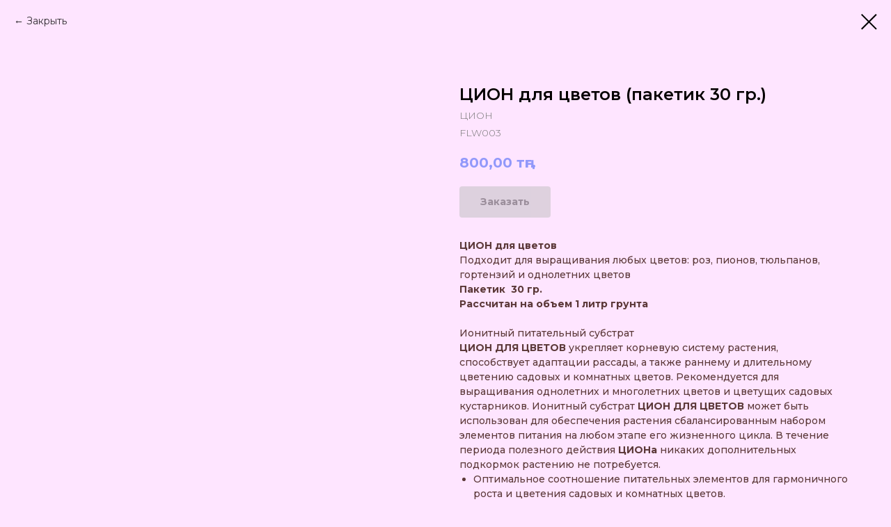

--- FILE ---
content_type: text/html; charset=UTF-8
request_url: https://greenmaster.kz/zion/tproduct/418853118-944954623121-tsion-dlya-tsvetov-paketik-30-gr
body_size: 15008
content:
<!DOCTYPE html><html><head><meta charset="utf-8" /><meta http-equiv="Content-Type" content="text/html; charset=utf-8" /><meta name="viewport" content="width=device-width, initial-scale=1.0" /> <meta name="yandex-verification" content="49282bb35ecf452c" /><!--metatextblock-->
<title>Натуральная безнитратная питательная добавка ЦИОН</title>
<meta name="description" content="ЦИОН для цветов. Подходит для выращивания любых цветов: роз, пионов, тюльпанов, гортензий и однолетних цветов">
<meta name="keywords" content="">
<meta property="og:title" content="Натуральная безнитратная питательная добавка ЦИОН" />
<meta property="og:description" content="ЦИОН для цветов. Подходит для выращивания любых цветов: роз, пионов, тюльпанов, гортензий и однолетних цветов" />
<meta property="og:type" content="website" />
<meta property="og:url" content="https://greenmaster.kz/zion/tproduct/418853118-944954623121-tsion-dlya-tsvetov-paketik-30-gr" />
<meta property="og:image" content="https://static.tildacdn.com/tild6632-3438-4633-a265-323264303833/FLW003_small.jpg" />
<link rel="canonical" href="https://greenmaster.kz/zion/tproduct/418853118-944954623121-tsion-dlya-tsvetov-paketik-30-gr" />
<!--/metatextblock--><meta name="format-detection" content="telephone=no" /><meta http-equiv="x-dns-prefetch-control" content="on"><link rel="dns-prefetch" href="https://ws.tildacdn.com"><link rel="dns-prefetch" href="https://static.tildacdn.pro"><link rel="shortcut icon" href="https://static.tildacdn.pro/img/tildafavicon.ico" type="image/x-icon" /><!-- Assets --><script src="https://neo.tildacdn.com/js/tilda-fallback-1.0.min.js" async charset="utf-8"></script><link rel="stylesheet" href="https://static.tildacdn.pro/css/tilda-grid-3.0.min.css" type="text/css" media="all" onerror="this.loaderr='y';"/><link rel="stylesheet" href="https://static.tildacdn.pro/ws/project3004506/tilda-blocks-page25873680.min.css?t=1724078914" type="text/css" media="all" onerror="this.loaderr='y';" /><link rel="preconnect" href="https://fonts.gstatic.com"><link href="https://fonts.googleapis.com/css2?family=Montserrat:wght@300;400;500;600;700&subset=latin,cyrillic" rel="stylesheet"><link rel="stylesheet" href="https://static.tildacdn.pro/css/tilda-forms-1.0.min.css" type="text/css" media="all" onerror="this.loaderr='y';" /><link rel="stylesheet" href="https://static.tildacdn.pro/css/tilda-slds-1.4.min.css" type="text/css" media="print" onload="this.media='all';" onerror="this.loaderr='y';" /><noscript><link rel="stylesheet" href="https://static.tildacdn.pro/css/tilda-slds-1.4.min.css" type="text/css" media="all" /></noscript><link rel="stylesheet" href="https://static.tildacdn.pro/css/tilda-cards-1.0.min.css" type="text/css" media="all" onerror="this.loaderr='y';" /><link rel="stylesheet" href="https://static.tildacdn.pro/css/tilda-cart-1.0.min.css" type="text/css" media="all" onerror="this.loaderr='y';" /><link rel="stylesheet" href="https://static.tildacdn.pro/css/tilda-popup-1.1.min.css" type="text/css" media="print" onload="this.media='all';" onerror="this.loaderr='y';" /><noscript><link rel="stylesheet" href="https://static.tildacdn.pro/css/tilda-popup-1.1.min.css" type="text/css" media="all" /></noscript><link rel="stylesheet" href="https://static.tildacdn.pro/css/tilda-catalog-1.1.min.css" type="text/css" media="print" onload="this.media='all';" onerror="this.loaderr='y';" /><noscript><link rel="stylesheet" href="https://static.tildacdn.pro/css/tilda-catalog-1.1.min.css" type="text/css" media="all" /></noscript><link rel="stylesheet" href="https://static.tildacdn.pro/css/tilda-zoom-2.0.min.css" type="text/css" media="print" onload="this.media='all';" onerror="this.loaderr='y';" /><noscript><link rel="stylesheet" href="https://static.tildacdn.pro/css/tilda-zoom-2.0.min.css" type="text/css" media="all" /></noscript><link rel="stylesheet" href="https://fonts.googleapis.com/css2?family=Montserrat:wght@300;400;500;600;700&display=swap" type="text/css" /><script nomodule src="https://static.tildacdn.pro/js/tilda-polyfill-1.0.min.js" charset="utf-8"></script><script type="text/javascript">function t_onReady(func) {
if (document.readyState != 'loading') {
func();
} else {
document.addEventListener('DOMContentLoaded', func);
}
}
function t_onFuncLoad(funcName, okFunc, time) {
if (typeof window[funcName] === 'function') {
okFunc();
} else {
setTimeout(function() {
t_onFuncLoad(funcName, okFunc, time);
},(time || 100));
}
}
window.tildaApiServiceRootDomain = "tildacdn.kz";
function t_throttle(fn, threshhold, scope) {return function () {fn.apply(scope || this, arguments);};}function t396_initialScale(t){t=document.getElementById("rec"+t);if(t){t=t.querySelector(".t396__artboard");if(t){var e,r=document.documentElement.clientWidth,a=[];if(l=t.getAttribute("data-artboard-screens"))for(var l=l.split(","),i=0;i<l.length;i++)a[i]=parseInt(l[i],10);else a=[320,480,640,960,1200];for(i=0;i<a.length;i++){var o=a[i];o<=r&&(e=o)}var n="edit"===window.allrecords.getAttribute("data-tilda-mode"),d="center"===t396_getFieldValue(t,"valign",e,a),u="grid"===t396_getFieldValue(t,"upscale",e,a),c=t396_getFieldValue(t,"height_vh",e,a),g=t396_getFieldValue(t,"height",e,a),s=!!window.opr&&!!window.opr.addons||!!window.opera||-1!==navigator.userAgent.indexOf(" OPR/");if(!n&&d&&!u&&!c&&g&&!s){for(var _=parseFloat((r/e).toFixed(3)),f=[t,t.querySelector(".t396__carrier"),t.querySelector(".t396__filter")],i=0;i<f.length;i++)f[i].style.height=Math.floor(parseInt(g,10)*_)+"px";t396_scaleInitial__getElementsToScale(t).forEach(function(t){t.style.zoom=_})}}}}function t396_scaleInitial__getElementsToScale(t){t=Array.prototype.slice.call(t.querySelectorAll(".t396__elem"));if(!t.length)return[];var e=[];return(t=t.filter(function(t){t=t.closest('.t396__group[data-group-type-value="physical"]');return!t||(-1===e.indexOf(t)&&e.push(t),!1)})).concat(e)}function t396_getFieldValue(t,e,r,a){var l=a[a.length-1],i=r===l?t.getAttribute("data-artboard-"+e):t.getAttribute("data-artboard-"+e+"-res-"+r);if(!i)for(var o=0;o<a.length;o++){var n=a[o];if(!(n<=r)&&(i=n===l?t.getAttribute("data-artboard-"+e):t.getAttribute("data-artboard-"+e+"-res-"+n)))break}return i}</script><script src="https://static.tildacdn.pro/js/jquery-1.10.2.min.js" charset="utf-8" onerror="this.loaderr='y';"></script> <script src="https://static.tildacdn.pro/js/tilda-scripts-3.0.min.js" charset="utf-8" defer onerror="this.loaderr='y';"></script><script src="https://static.tildacdn.pro/ws/project3004506/tilda-blocks-page25873680.min.js?t=1724078914" charset="utf-8" onerror="this.loaderr='y';"></script><script src="https://static.tildacdn.pro/js/tilda-lazyload-1.0.min.js" charset="utf-8" async onerror="this.loaderr='y';"></script><script src="https://static.tildacdn.pro/js/tilda-menu-1.0.min.js" charset="utf-8" async onerror="this.loaderr='y';"></script><script src="https://static.tildacdn.pro/js/tilda-zero-1.1.min.js" charset="utf-8" async onerror="this.loaderr='y';"></script><script src="https://static.tildacdn.pro/js/tilda-slds-1.4.min.js" charset="utf-8" async onerror="this.loaderr='y';"></script><script src="https://static.tildacdn.pro/js/hammer.min.js" charset="utf-8" async onerror="this.loaderr='y';"></script><script src="https://static.tildacdn.pro/js/tilda-cards-1.0.min.js" charset="utf-8" async onerror="this.loaderr='y';"></script><script src="https://static.tildacdn.pro/js/tilda-forms-1.0.min.js" charset="utf-8" async onerror="this.loaderr='y';"></script><script src="https://static.tildacdn.pro/js/tilda-cart-1.0.min.js" charset="utf-8" async onerror="this.loaderr='y';"></script><script src="https://static.tildacdn.pro/js/tilda-products-1.0.min.js" charset="utf-8" async onerror="this.loaderr='y';"></script><script src="https://static.tildacdn.pro/js/tilda-catalog-1.1.min.js" charset="utf-8" async onerror="this.loaderr='y';"></script><script src="https://static.tildacdn.pro/js/tilda-map-1.0.min.js" charset="utf-8" async onerror="this.loaderr='y';"></script><script src="https://static.tildacdn.pro/js/tilda-zero-forms-1.0.min.js" charset="utf-8" async onerror="this.loaderr='y';"></script><script src="https://static.tildacdn.pro/js/tilda-zoom-2.0.min.js" charset="utf-8" async onerror="this.loaderr='y';"></script><script src="https://static.tildacdn.pro/js/tilda-zero-scale-1.0.min.js" charset="utf-8" async onerror="this.loaderr='y';"></script><script src="https://static.tildacdn.pro/js/tilda-skiplink-1.0.min.js" charset="utf-8" async onerror="this.loaderr='y';"></script><script src="https://static.tildacdn.pro/js/tilda-events-1.0.min.js" charset="utf-8" async onerror="this.loaderr='y';"></script>
<!-- Global site tag (gtag.js) - Google Ads: 869801878 --> <script async src="https://www.googletagmanager.com/gtag/js?id=AW-869801878"></script> <script> window.dataLayer = window.dataLayer || []; function gtag(){dataLayer.push(arguments);} gtag('js', new Date()); gtag('config', 'AW-869801878'); </script>
<!-- main way to add button on page  -->
<!-- it's a placeholder for dynamic example -->
<!--onpage script, should be added once, before closing </body> -->
<!-- main way to add button on page  -->
<!-- it's a placeholder for dynamic example -->
<!--onpage script, should be added once, before closing </body> -->






<!-- Yandex.Metrika counter -->
<script type="text/javascript" >
   (function(m,e,t,r,i,k,a){m[i]=m[i]||function(){(m[i].a=m[i].a||[]).push(arguments)};
   m[i].l=1*new Date();k=e.createElement(t),a=e.getElementsByTagName(t)[0],k.async=1,k.src=r,a.parentNode.insertBefore(k,a)})
   (window, document, "script", "https://mc.yandex.ru/metrika/tag.js", "ym");

   ym(87698653, "init", {
        clickmap:true,
        trackLinks:true,
        accurateTrackBounce:true
   });
</script>
<noscript><div><img src="https://mc.yandex.ru/watch/87698653" style="position:absolute; left:-9999px;" alt="" /></div></noscript>
<!-- /Yandex.Metrika counter -->
<script type="text/javascript">window.dataLayer = window.dataLayer || [];</script><script type="text/javascript">(function () {
if((/bot|google|yandex|baidu|bing|msn|duckduckbot|teoma|slurp|crawler|spider|robot|crawling|facebook/i.test(navigator.userAgent))===false && typeof(sessionStorage)!='undefined' && sessionStorage.getItem('visited')!=='y' && document.visibilityState){
var style=document.createElement('style');
style.type='text/css';
style.innerHTML='@media screen and (min-width: 980px) {.t-records {opacity: 0;}.t-records_animated {-webkit-transition: opacity ease-in-out .2s;-moz-transition: opacity ease-in-out .2s;-o-transition: opacity ease-in-out .2s;transition: opacity ease-in-out .2s;}.t-records.t-records_visible {opacity: 1;}}';
document.getElementsByTagName('head')[0].appendChild(style);
function t_setvisRecs(){
var alr=document.querySelectorAll('.t-records');
Array.prototype.forEach.call(alr, function(el) {
el.classList.add("t-records_animated");
});
setTimeout(function () {
Array.prototype.forEach.call(alr, function(el) {
el.classList.add("t-records_visible");
});
sessionStorage.setItem("visited", "y");
}, 400);
} 
document.addEventListener('DOMContentLoaded', t_setvisRecs);
}
})();</script></head><body class="t-body" style="margin:0;"><!--allrecords--><div id="allrecords" class="t-records" data-product-page="y" data-hook="blocks-collection-content-node" data-tilda-project-id="3004506" data-tilda-page-id="25873680" data-tilda-page-alias="zion" data-tilda-formskey="3220c1e50bc314a63a8d40b32ee781c0" data-tilda-lazy="yes" data-tilda-root-zone="pro" data-tilda-project-headcode="yes" data-tilda-page-headcode="yes" >
<!-- PRODUCT START -->

                
                        
                    
        
        

<div id="rec418853118" class="r t-rec" style="background-color:#fee5ff;" data-bg-color="#fee5ff">
    <div class="t-store t-store__prod-snippet__container">

        
                <div class="t-store__prod-popup__close-txt-wr" style="position:absolute;">
            <a href="https://greenmaster.kz/zion" class="js-store-close-text t-store__prod-popup__close-txt t-descr t-descr_xxs" style="color:#000000;">
                Закрыть
            </a>
        </div>
        
        <a href="https://greenmaster.kz/zion" class="t-popup__close" style="position:absolute; background-color:#fee5ff">
            <div class="t-popup__close-wrapper">
                <svg class="t-popup__close-icon t-popup__close-icon_arrow" width="26px" height="26px" viewBox="0 0 26 26" version="1.1" xmlns="http://www.w3.org/2000/svg" xmlns:xlink="http://www.w3.org/1999/xlink"><path d="M10.4142136,5 L11.8284271,6.41421356 L5.829,12.414 L23.4142136,12.4142136 L23.4142136,14.4142136 L5.829,14.414 L11.8284271,20.4142136 L10.4142136,21.8284271 L2,13.4142136 L10.4142136,5 Z" fill="#000000"></path></svg>
                <svg class="t-popup__close-icon t-popup__close-icon_cross" width="23px" height="23px" viewBox="0 0 23 23" version="1.1" xmlns="http://www.w3.org/2000/svg" xmlns:xlink="http://www.w3.org/1999/xlink"><g stroke="none" stroke-width="1" fill="#000000" fill-rule="evenodd"><rect transform="translate(11.313708, 11.313708) rotate(-45.000000) translate(-11.313708, -11.313708) " x="10.3137085" y="-3.6862915" width="2" height="30"></rect><rect transform="translate(11.313708, 11.313708) rotate(-315.000000) translate(-11.313708, -11.313708) " x="10.3137085" y="-3.6862915" width="2" height="30"></rect></g></svg>
            </div>
        </a>
        
        <div class="js-store-product js-product t-store__product-snippet" data-product-lid="944954623121" data-product-uid="944954623121" itemscope itemtype="http://schema.org/Product">
            <meta itemprop="productID" content="944954623121" />

            <div class="t-container">
                <div>
                    <meta itemprop="image" content="https://static.tildacdn.com/tild6632-3438-4633-a265-323264303833/FLW003_small.jpg" />
                    <div class="t-store__prod-popup__slider js-store-prod-slider t-store__prod-popup__col-left t-col t-col_6">
                        <div class="js-product-img" style="width:100%;padding-bottom:75%;background-size:cover;opacity:0;">
                        </div>
                    </div>
                    <div class="t-store__prod-popup__info t-align_left t-store__prod-popup__col-right t-col t-col_6">

                        <div class="t-store__prod-popup__title-wrapper">
                            <h1 class="js-store-prod-name js-product-name t-store__prod-popup__name t-name t-name_xl" itemprop="name" style="color:#050000;">ЦИОН для цветов (пакетик 30 гр.)</h1>
                            <div class="t-store__prod-popup__brand t-descr t-descr_xxs" itemprop="brand" itemscope itemtype="https://schema.org/Brand">
                                <span itemprop="name" class="js-product-brand">ЦИОН</span>                            </div>
                            <div class="t-store__prod-popup__sku t-descr t-descr_xxs">
                                <span class="js-store-prod-sku js-product-sku" translate="no" itemprop="sku">
                                    FLW003
                                </span>
                            </div>
                        </div>

                                                                        <div itemprop="offers" itemscope itemtype="http://schema.org/Offer" style="display:none;">
                            <meta itemprop="serialNumber" content="944954623121" />
                                                        <meta itemprop="sku" content="FLW003" />
                                                        <meta itemprop="price" content="800.00" />
                            <meta itemprop="priceCurrency" content="KZT" />
                                                        <link itemprop="availability" href="http://schema.org/InStock">
                                                    </div>
                        
                                                                        <div itemprop="weight" itemscope itemtype="https://schema.org/QuantitativeValue" style="display:none;">
                            <meta itemprop="value" content="30" />
                            <meta itemprop="unitCode" content="GRM" />
                        </div>
                        
                        <div class="js-store-price-wrapper t-store__prod-popup__price-wrapper">
                            <div class="js-store-prod-price t-store__prod-popup__price t-store__prod-popup__price-item t-name t-name_md" style="color:#9198fa;font-weight:700;">
                                                                <div class="js-product-price js-store-prod-price-val t-store__prod-popup__price-value" data-product-price-def="800.0000" data-product-price-def-str="800,00">800,00</div><div class="t-store__prod-popup__price-currency" translate="no">тңг.</div>
                                                            </div>
                            <div class="js-store-prod-price-old t-store__prod-popup__price_old t-store__prod-popup__price-item t-name t-name_md" style="color:#ff0000;font-weight:700;display:none;">
                                                                <div class="js-store-prod-price-old-val t-store__prod-popup__price-value"></div><div class="t-store__prod-popup__price-currency" translate="no">тңг.</div>
                                                            </div>
                        </div>

                        <div class="js-product-controls-wrapper">
                        </div>

                        <div class="t-store__prod-popup__links-wrapper">
                                                    </div>

                                                <div class="t-store__prod-popup__btn-wrapper"   tt="Заказать">
                                                        <a href="#order" class="t-store__prod-popup__btn t-store__prod-popup__btn_disabled t-btn t-btn_sm" style="color:#000000;background-color:#bdbdbd;border-radius:4px;-moz-border-radius:4px;-webkit-border-radius:4px;">
                                <table style="width:100%; height:100%;">
                                    <tbody>
                                        <tr>
                                            <td class="js-store-prod-popup-buy-btn-txt">Заказать</td>
                                        </tr>
                                    </tbody>
                                </table>
                            </a>
                                                    </div>
                        
                        <div class="js-store-prod-text t-store__prod-popup__text t-descr t-descr_xxs" style="color:#5c3939;font-weight:500;">
                                                    <div class="js-store-prod-all-text" itemprop="description">
                                <p style="text-align: left;"><strong>ЦИОН для цветов</strong></p>Подходит для выращивания любых цветов: роз, пионов, тюльпанов, гортензий и однолетних цветов<br /><strong>Пакетик&nbsp; 30 гр.</strong><br /><p style="text-align: left;"><strong>Рассчитан на объем 1 литр грунта</strong></p><br /><p style="text-align: left;">Ионитный питательный субстрат&nbsp;</p><p style="text-align: left;"><strong>ЦИОН ДЛЯ ЦВЕТОВ</strong>&nbsp;укрепляет корневую систему растения, способствует адаптации рассады, а также раннему и длительному цветению садовых и комнатных цветов. Рекомендуется для выращивания однолетних и многолетних цветов и цветущих садовых кустарников. Ионитный субстрат&nbsp;<strong>ЦИОН ДЛЯ ЦВЕТОВ&nbsp;</strong>может быть использован для обеспечения растения сбалансированным набором элементов питания на любом этапе его жизненного цикла. В течение периода полезного действия&nbsp;<strong>ЦИОНа</strong>&nbsp;никаких дополнительных подкормок растению не потребуется.</p><ul><li style="text-align: left;">Оптимальное соотношение питательных элементов для гармоничного роста и цветения садовых и комнатных цветов.</li><li style="text-align: left;">Рекомендован для прямого контакта с корневой системой. Передозировка и корневой ожог невозможны.</li><li style="text-align: left;">Способствует адаптации и приживаемости растений после пересадки.</li><li style="text-align: left;">Изготовлен на основе природного минерала, экологически безопасен.</li><li style="text-align: left;">Не является минеральным удобрением, не содержит нитратов, гормонов, пестицидов, гербицидов и ускорителей роста.</li><li style="text-align: left;">Содержит в 60 раз больше питательных элементов, чем самый плодородный грунт. Продуктивен до 3 лет.</li><li style="text-align: left;"></li></ul><p style="text-align: left;"><strong>СПОСОБЫ ПРИМЕНЕНИЯ:</strong></p><p style="text-align: left;"><strong>При выращивании цветов из семян или луковиц:</strong>&nbsp;смешайте ионитный субстрат с грунтом в соотношении 1-2 столовые ложки на 1 л грунта. Посейте в него семена или поместите луковицы и полейте водой.</p><p style="text-align: left;"><strong>При пересадке рассады однолетних цветов в открытый грунт:</strong>&nbsp;опудрите корневой ком куста рассады субстратом ЦИОН. Внесите в лунки под корень каждого растения по 1-2 столовые ложки субстрата. Прикопайте растение, уплотните землю вокруг стебля и полейте водой.</p><p style="text-align: left;"><strong>При посадке саженцев многолетних цветов</strong><em>:</em>&nbsp;опудрите корневой ком растения ионитным субстратом ЦИОН. Внесите субстрат в посадочную яму под корень саженца из расчета 30-60 г субстрата на 1 л корневого кома растения. Например, при посадке розы из 0,5 л контейнера необходимо внести 15-30 г субстрата. А при посадке розы из 2-х литрового контейнера необходимо внести 60-120 г ЦИОНа.</p><p style="text-align: left;"><strong>Для подкормки растущих многолетних цветов:</strong>&nbsp;для небольших растений (розы, гортензии, клематисы, пионы) по кругу посадочной ямы сделайте углубление на 5-10 см и внесите субстрат ЦИОН. Прикопайте грунтом, уплотните и полейте водой. Для крупных растений (сирень, кустовые розы, сакура, миндаль декоративный) по периметру приствольного круга растения вращательными движениями острым предметом сделать проколы глубиной 30-40 см под наклоном 45 градусов, стараясь не повредить корневую систему. В образовавшиеся ямки внесите субстрат ЦИОН и присыпьте землёй. Расход ЦИОНа зависит от размера и возраста растения. Например, для розы высотой до 1 м рекомендуемый расход 200-300 г субстрата. Для куста сирени высотой 1-2,5 м - 700-1500 г субстрата. Подкормку можно производить в течение всего садового сезона до наступления заморозков.</p><p style="text-align: left;"><strong>Ограничений по количеству вносимого субстрата нет. Внесение большего количества субстрата позволит только повысить эффективность его работы и продлить срок полезного действия</strong>.</p>                            </div>
                                                                            <div class="js-store-prod-all-charcs">
                                                                                                                        <p class="js-store-prod-charcs">Форма отпуска: пакетик</p>
                                                                                                                                                                                <p class="js-store-prod-weight">Weight: 30 g</p>
                                                        </div>
                                                </div>

                    </div>
                </div>

                            </div>
        </div>
                <div class="t-store__relevants__container">
            <div class="t-container">
                <div class="t-col">
                    <div class="t-store__relevants__title t-uptitle t-uptitle_xxl" style="color:#050000;">Смотрите также:</div>
                    <div class="t-store__relevants-grid-cont js-store-relevants-grid-cont js-store-grid-cont t-store__valign-buttons t-store__grid-cont_mobile-one-row"></div>
                </div>
            </div>
        </div>
                <div class="js-store-error-msg t-store__error-msg-cont"></div>
        <div itemscope itemtype="http://schema.org/ImageGallery" style="display:none;">
                                                </div>

    </div>

                        
                        
    
    <style>
        /* body bg color */
        
        .t-body {
            background-color:#fee5ff;
        }
        

        /* body bg color end */
        /* Slider stiles */
        .t-slds__bullet_active .t-slds__bullet_body {
            background-color: #222 !important;
        }

        .t-slds__bullet:hover .t-slds__bullet_body {
            background-color: #222 !important;
        }
        /* Slider stiles end */
    </style>
    

            
        
    <style>
        

        

        
    </style>
    
    
        
    <style>
        
    </style>
    
    
        
    <style>
        
    </style>
    
    
        
        <style>
    
                                    
        </style>
    
    
    <div class="js-store-tpl-slider-arrows" style="display: none;">
                


<div class="t-slds__arrow_wrapper t-slds__arrow_wrapper-left" data-slide-direction="left">
  <div class="t-slds__arrow t-slds__arrow-left t-slds__arrow-withbg" style="width: 40px; height: 40px;border: 1px solid #000000;background-color: rgba(255,255,255,1);">
    <div class="t-slds__arrow_body t-slds__arrow_body-left" style="width: 9px;">
      <svg style="display: block" viewBox="0 0 9.3 17" xmlns="http://www.w3.org/2000/svg" xmlns:xlink="http://www.w3.org/1999/xlink">
                <desc>Left</desc>
        <polyline
        fill="none"
        stroke="#000000"
        stroke-linejoin="butt"
        stroke-linecap="butt"
        stroke-width="1"
        points="0.5,0.5 8.5,8.5 0.5,16.5"
        />
      </svg>
    </div>
  </div>
</div>
<div class="t-slds__arrow_wrapper t-slds__arrow_wrapper-right" data-slide-direction="right">
  <div class="t-slds__arrow t-slds__arrow-right t-slds__arrow-withbg" style="width: 40px; height: 40px;border: 1px solid #000000;background-color: rgba(255,255,255,1);">
    <div class="t-slds__arrow_body t-slds__arrow_body-right" style="width: 9px;">
      <svg style="display: block" viewBox="0 0 9.3 17" xmlns="http://www.w3.org/2000/svg" xmlns:xlink="http://www.w3.org/1999/xlink">
        <desc>Right</desc>
        <polyline
        fill="none"
        stroke="#000000"
        stroke-linejoin="butt"
        stroke-linecap="butt"
        stroke-width="1"
        points="0.5,0.5 8.5,8.5 0.5,16.5"
        />
      </svg>
    </div>
  </div>
</div>    </div>

    
    <script>
        t_onReady(function() {
            var tildacopyEl = document.getElementById('tildacopy');
            if (tildacopyEl) tildacopyEl.style.display = 'none';

            var recid = '418853118';
            var options = {};
            var product = {"uid":944954623121,"rootpartid":4575472,"title":"ЦИОН для цветов (пакетик 30 гр.)","brand":"ЦИОН","descr":"Артикул: FLW003","text":"<p style=\"text-align: left;\"><strong>ЦИОН для цветов<\/strong><\/p>Подходит для выращивания любых цветов: роз, пионов, тюльпанов, гортензий и однолетних цветов<br \/><strong>Пакетик&nbsp; 30 гр.<\/strong><br \/><p style=\"text-align: left;\"><strong>Рассчитан на объем 1 литр грунта<\/strong><\/p><br \/><p style=\"text-align: left;\">Ионитный питательный субстрат&nbsp;<\/p><p style=\"text-align: left;\"><strong>ЦИОН ДЛЯ ЦВЕТОВ<\/strong>&nbsp;укрепляет корневую систему растения, способствует адаптации рассады, а также раннему и длительному цветению садовых и комнатных цветов. Рекомендуется для выращивания однолетних и многолетних цветов и цветущих садовых кустарников. Ионитный субстрат&nbsp;<strong>ЦИОН ДЛЯ ЦВЕТОВ&nbsp;<\/strong>может быть использован для обеспечения растения сбалансированным набором элементов питания на любом этапе его жизненного цикла. В течение периода полезного действия&nbsp;<strong>ЦИОНа<\/strong>&nbsp;никаких дополнительных подкормок растению не потребуется.<\/p><ul><li style=\"text-align: left;\">Оптимальное соотношение питательных элементов для гармоничного роста и цветения садовых и комнатных цветов.<\/li><li style=\"text-align: left;\">Рекомендован для прямого контакта с корневой системой. Передозировка и корневой ожог невозможны.<\/li><li style=\"text-align: left;\">Способствует адаптации и приживаемости растений после пересадки.<\/li><li style=\"text-align: left;\">Изготовлен на основе природного минерала, экологически безопасен.<\/li><li style=\"text-align: left;\">Не является минеральным удобрением, не содержит нитратов, гормонов, пестицидов, гербицидов и ускорителей роста.<\/li><li style=\"text-align: left;\">Содержит в 60 раз больше питательных элементов, чем самый плодородный грунт. Продуктивен до 3 лет.<\/li><li style=\"text-align: left;\"><\/li><\/ul><p style=\"text-align: left;\"><strong>СПОСОБЫ ПРИМЕНЕНИЯ:<\/strong><\/p><p style=\"text-align: left;\"><strong>При выращивании цветов из семян или луковиц:<\/strong>&nbsp;смешайте ионитный субстрат с грунтом в соотношении 1-2 столовые ложки на 1 л грунта. Посейте в него семена или поместите луковицы и полейте водой.<\/p><p style=\"text-align: left;\"><strong>При пересадке рассады однолетних цветов в открытый грунт:<\/strong>&nbsp;опудрите корневой ком куста рассады субстратом ЦИОН. Внесите в лунки под корень каждого растения по 1-2 столовые ложки субстрата. Прикопайте растение, уплотните землю вокруг стебля и полейте водой.<\/p><p style=\"text-align: left;\"><strong>При посадке саженцев многолетних цветов<\/strong><em>:<\/em>&nbsp;опудрите корневой ком растения ионитным субстратом ЦИОН. Внесите субстрат в посадочную яму под корень саженца из расчета 30-60 г субстрата на 1 л корневого кома растения. Например, при посадке розы из 0,5 л контейнера необходимо внести 15-30 г субстрата. А при посадке розы из 2-х литрового контейнера необходимо внести 60-120 г ЦИОНа.<\/p><p style=\"text-align: left;\"><strong>Для подкормки растущих многолетних цветов:<\/strong>&nbsp;для небольших растений (розы, гортензии, клематисы, пионы) по кругу посадочной ямы сделайте углубление на 5-10 см и внесите субстрат ЦИОН. Прикопайте грунтом, уплотните и полейте водой. Для крупных растений (сирень, кустовые розы, сакура, миндаль декоративный) по периметру приствольного круга растения вращательными движениями острым предметом сделать проколы глубиной 30-40 см под наклоном 45 градусов, стараясь не повредить корневую систему. В образовавшиеся ямки внесите субстрат ЦИОН и присыпьте землёй. Расход ЦИОНа зависит от размера и возраста растения. Например, для розы высотой до 1 м рекомендуемый расход 200-300 г субстрата. Для куста сирени высотой 1-2,5 м - 700-1500 г субстрата. Подкормку можно производить в течение всего садового сезона до наступления заморозков.<\/p><p style=\"text-align: left;\"><strong>Ограничений по количеству вносимого субстрата нет. Внесение большего количества субстрата позволит только повысить эффективность его работы и продлить срок полезного действия<\/strong>.<\/p>","sku":"FLW003","price":"800.0000","gallery":[{"img":"https:\/\/static.tildacdn.com\/tild6632-3438-4633-a265-323264303833\/FLW003_small.jpg"}],"sort":30634,"portion":1,"unit":"NMP","single":"y","newsort":0,"json_chars":"[{\"title\": \"Форма отпуска\", \"value\": \"пакетик\"}]","externalid":"EZss4b3HkrgLMofYEhYS","pack_label":"lwh","pack_x":0,"pack_y":0,"pack_z":0,"pack_m":30,"serverid":"euae004","servertime":"1718962441.5564","parentuid":"","editions":[{"uid":944954623121,"price":"800.00","priceold":"","sku":"FLW003","quantity":"","img":"https:\/\/static.tildacdn.com\/tild6632-3438-4633-a265-323264303833\/FLW003_small.jpg"}],"characteristics":[{"title":"Форма отпуска","value":"пакетик"}],"properties":[],"partuids":[535604623271],"url":"https:\/\/greenmaster.kz\/zion\/tproduct\/418853118-944954623121-tsion-dlya-tsvetov-paketik-30-gr"};

            // draw slider or show image for SEO
            if (window.isSearchBot) {
                var imgEl = document.querySelector('.js-product-img');
                if (imgEl) imgEl.style.opacity = '1';
            } else {
                
                var prodcard_optsObj = {
    hasWrap: false,
    txtPad: '',
    bgColor: '',
    borderRadius: '',
    shadowSize: '0px',
    shadowOpacity: '',
    shadowSizeHover: '',
    shadowOpacityHover: '',
    shadowShiftyHover: '',
    btnTitle1: 'Подробнее',
    btnLink1: 'popup',
    btnTitle2: 'Заказать',
    btnLink2: 'order',
    showOpts: false};

var price_optsObj = {
    color: '#9198fa',
    colorOld: '#ff0000',
    fontSize: '20px',
    fontWeight: '700'
};

var popup_optsObj = {
    columns: '6',
    columns2: '6',
    isVertical: '',
    align: 'left',
    btnTitle: 'Заказать',
    closeText: 'Закрыть',
    iconColor: '#000000',
    containerBgColor: '#fee5ff',
    overlayBgColorRgba: 'rgba(255,255,255,1)',
    popupStat: '/tilda/popup/rec418853118/opened',
    popupContainer: '',
    fixedButton: false,
    mobileGalleryStyle: ''
};

var slider_optsObj = {
    anim_speed: '',
    arrowColor: '#000000',
    videoPlayerIconColor: '',
    cycle: '',
    controls: 'arrowsthumbs',
    bgcolor: '#ebebeb'
};

var slider_dotsOptsObj = {
    size: '',
    bgcolor: '',
    bordersize: '',
    bgcoloractive: ''
};

var slider_slidesOptsObj = {
    zoomable: true,
    bgsize: 'contain',
    ratio: '0.75'
};

var typography_optsObj = {
    descrColor: '#5c3939',
    titleColor: '#050000'
};

var default_sortObj = {
    in_stock: false};

var btn1_style = 'border-radius:4px;-moz-border-radius:4px;-webkit-border-radius:4px;color:#000000;background-color:#bdbdbd;';
var btn2_style = 'border-radius:4px;-moz-border-radius:4px;-webkit-border-radius:4px;color:#fffcfc;background-color:#fc0303;border:1px solid #ff0000;';

var options_catalog = {
    btn1_style: btn1_style,
    btn2_style: btn2_style,
    storepart: '535604623271',
    prodCard: prodcard_optsObj,
    popup_opts: popup_optsObj,
    defaultSort: default_sortObj,
    slider_opts: slider_optsObj,
    slider_dotsOpts: slider_dotsOptsObj,
    slider_slidesOpts: slider_slidesOptsObj,
    typo: typography_optsObj,
    price: price_optsObj,
    blocksInRow: '4',
    imageHover: true,
    imageHeight: '',
    imageRatioClass: 't-store__card__imgwrapper_1-1',
    align: 'left',
    vindent: '50px',
    isHorizOnMob:false,
    itemsAnim: '',
    hasOriginalAspectRatio: true,
    markColor: '#ffffff',
    markBgColor: '#ff4a4a',
    currencySide: 'r',
    currencyTxt: 'тңг.',
    currencySeparator: ',',
    currencyDecimal: '',
    btnSize: '',
    verticalAlignButtons: true,
    hideFilters: false,
    titleRelevants: 'Смотрите также:',
    showRelevants: '567638947661',
    relevants_slider: false,
    relevants_quantity: '4',
    isFlexCols: true,
    isPublishedPage: true,
    previewmode: true,
    colClass: 't-col t-col_3',
    ratio: '',
    sliderthumbsside: '',
    showStoreBtnQuantity: 'both',
    tabs: '',
    galleryStyle: '',
    title_typo: '',
    descr_typo: '',
    price_typo: '',
    price_old_typo: '',
    menu_typo: '',
    options_typo: '',
    sku_typo: '',
    characteristics_typo: '',
    button_styles: '',
    button2_styles: '',
    buttonicon: '',
    buttoniconhover: '',
};                
                // emulate, get options_catalog from file store_catalog_fields
                options = options_catalog;
                options.typo.title = "color:#050000;" || '';
                options.typo.descr = "color:#5c3939;font-weight:500;" || '';

                try {
                    if (options.showRelevants) {
                        var itemsCount = '4';
                        var relevantsMethod;
                        switch (options.showRelevants) {
                            case 'cc':
                                relevantsMethod = 'current_category';
                                break;
                            case 'all':
                                relevantsMethod = 'all_categories';
                                break;
                            default:
                                relevantsMethod = 'category_' + options.showRelevants;
                                break;
                        }

                        t_onFuncLoad('t_store_loadProducts', function() {
                            t_store_loadProducts(
                                'relevants',
                                recid,
                                options,
                                false,
                                {
                                    currentProductUid: '944954623121',
                                    relevantsQuantity: itemsCount,
                                    relevantsMethod: relevantsMethod,
                                    relevantsSort: 'random'
                                }
                            );
                        });
                    }
                } catch (e) {
                    console.log('Error in relevants: ' + e);
                }
            }

            
                            options.popup_opts.btnTitle = 'Заказать';
                        

            window.tStoreOptionsList = [];

            t_onFuncLoad('t_store_productInit', function() {
                t_store_productInit(recid, options, product);
            });

            // if user coming from catalog redirect back to main page
            if (window.history.state && (window.history.state.productData || window.history.state.storepartuid)) {
                window.onpopstate = function() {
                    window.history.replaceState(null, null, window.location.origin);
                    window.location.replace(window.location.origin);
                };
            }
        });
    </script>
    

</div>


<!-- PRODUCT END -->

<div id="rec417661749" class="r t-rec" style="" data-animationappear="off" data-record-type="706"><!-- @classes: t-text t-text_xs t-name t-name_xs t-name_md t-btn t-btn_sm --><script>t_onReady(function () {
setTimeout(function () {
t_onFuncLoad('tcart__init', function () {
tcart__init('417661749');
});
}, 50);
var userAgent = navigator.userAgent.toLowerCase();
var body = document.body;
if (!body) return;
/* fix Instagram iPhone keyboard bug */
if (userAgent.indexOf('instagram') !== -1 && userAgent.indexOf('iphone') !== -1) {
body.style.position = 'relative';
}
var rec = document.querySelector('#rec417661749');
if (!rec) return;
var cartWindow = rec.querySelector('.t706__cartwin,.t706__cartpage');
var allRecords = document.querySelector('.t-records');
var currentMode = allRecords.getAttribute('data-tilda-mode');
if (cartWindow && currentMode !== 'edit' && currentMode !== 'preview') {
cartWindow.addEventListener(
'scroll',
t_throttle(function () {
if (window.lazy === 'y' || document.querySelector('#allrecords').getAttribute('data-tilda-lazy') === 'yes') {
t_onFuncLoad('t_lazyload_update', function () {
t_lazyload_update();
});
}
}, 500)
);
}
});</script><div class="t706" data-cart-countdown="yes" data-project-currency="тңг." data-project-currency-side="r" data-project-currency-sep="," data-project-currency-code="KZT" data-cart-maxstoredays="7" ><div class="t706__carticon" style=""><div class="t706__carticon-text t-name t-name_xs"></div> <div class="t706__carticon-wrapper"><div class="t706__carticon-imgwrap" ><svg role="img" class="t706__carticon-img" xmlns="http://www.w3.org/2000/svg" viewBox="0 0 64 64"><path fill="none" stroke-width="2" stroke-miterlimit="10" d="M44 18h10v45H10V18h10z"/><path fill="none" stroke-width="2" stroke-miterlimit="10" d="M22 24V11c0-5.523 4.477-10 10-10s10 4.477 10 10v13"/></svg></div><div class="t706__carticon-counter js-carticon-counter"></div></div></div><div class="t706__cartwin" style="display: none;"><div class="t706__close t706__cartwin-close"><button type="button" class="t706__close-button t706__cartwin-close-wrapper" aria-label="Закрыть корзину"><svg role="presentation" class="t706__close-icon t706__cartwin-close-icon" width="23px" height="23px" viewBox="0 0 23 23" version="1.1" xmlns="http://www.w3.org/2000/svg" xmlns:xlink="http://www.w3.org/1999/xlink"><g stroke="none" stroke-width="1" fill="#fff" fill-rule="evenodd"><rect transform="translate(11.313708, 11.313708) rotate(-45.000000) translate(-11.313708, -11.313708) " x="10.3137085" y="-3.6862915" width="2" height="30"></rect><rect transform="translate(11.313708, 11.313708) rotate(-315.000000) translate(-11.313708, -11.313708) " x="10.3137085" y="-3.6862915" width="2" height="30"></rect></g></svg> </button> </div><div class="t706__cartwin-content"><div class="t706__cartwin-top"><div class="t706__cartwin-heading t-name t-name_xl">Ваш заказ:</div></div> <div class="t706__cartwin-products"></div><div class="t706__cartwin-bottom"><div class="t706__cartwin-prodamount-wrap t-descr t-descr_sm"><span class="t706__cartwin-prodamount-label"></span><span class="t706__cartwin-prodamount"></span></div></div> <div class="t706__orderform "> <form 
id="form417661749" name='form417661749' role="form" action='' method='POST' data-formactiontype="2" data-inputbox=".t-input-group" 
class="t-form js-form-proccess t-form_inputs-total_5 " data-formsended-callback="t706_onSuccessCallback" ><input type="hidden" name="formservices[]" value="627def35f157a4bf5e327e57aab13d26" class="js-formaction-services"><input type="hidden" name="formservices[]" value="936ad21874b6fcc2ab5d0d83fb64f792" class="js-formaction-services"><input type="hidden" name="formservices[]" value="a502352709350301b227654033d00fb1" class="js-formaction-services"><input type="hidden" name="formservices[]" value="b3b083efd61dad0b4b3e0cc9d39236b0" class="js-formaction-services"><input type="hidden" name="formservices[]" value="edc97a9dd6d1026cccc135484893c20b" class="js-formaction-services"><input type="hidden" name="formservices[]" value="65be75acce2b88f056539f1f482316f1" class="js-formaction-services"><input type="hidden" name="tildaspec-formname" tabindex="-1" value="Cart"><div class="js-successbox t-form__successbox t-text t-text_md" 
aria-live="polite" 
style="display:none;" data-success-message="Спасибо! Ваш заказ принят!" ></div><div class="t-form__inputsbox t-form__inputsbox_inrow"><div
class="t-input-group t-input-group_nm " data-input-lid="1496239431201" data-field-type="nm"
><div class="t-input-block "><input type="text"
autocomplete="name"
name="Name"
id="input_1496239431201"
class="t-input js-tilda-rule "
value=""
placeholder="Введите Ваше имя" data-tilda-req="1" aria-required="true" data-tilda-rule="name"
aria-describedby="error_1496239431201"
style="color:#000000;border:1px solid #000000;"><div class="t-input-error" aria-live="polite" id="error_1496239431201"></div></div></div><div
class="t-input-group t-input-group_ph " data-input-lid="1496239459190" data-field-type="ph"
><div class="t-input-block "><input type="tel"
autocomplete="tel"
name="телфон"
id="input_1496239459190"
class="t-input js-tilda-rule js-tilda-mask "
value=""
placeholder="введите ваш телефон" data-tilda-req="1" aria-required="true" data-tilda-rule="phone"
pattern="[0-9]*" data-tilda-mask="+7 999 999-9999" aria-describedby="error_1496239459190"
style="color:#000000;border:1px solid #000000;"><input type="hidden"
name="tildaspec-mask-телфон"
id="input_1496239459190"
value="+7 999 999-9999"
aria-describedby="error_1496239459190"><div class="t-input-error" aria-live="polite" id="error_1496239459190"></div></div></div><div
class="t-input-group t-input-group_em " data-input-lid="1496239478607" data-field-type="em"
><label for='input_1496239478607' class="t-input-title t-descr t-descr_md" id="field-title_1496239478607" data-redactor-toolbar="no" field="li_title__1496239478607" style="color:;">адрес электронной почты</label><div class="t-input-block "><input type="email"
autocomplete="email"
name="email"
id="input_1496239478607"
class="t-input js-tilda-rule "
value=""
placeholder="mail@mail.ru" data-tilda-req="1" aria-required="true" data-tilda-rule="email"
aria-describedby="error_1496239478607"
style="color:#000000;border:1px solid #000000;"
><div class="t-input-error" aria-live="polite" id="error_1496239478607"></div></div></div><div
class="t-input-group t-input-group_cb " data-input-lid="1640610460056" data-field-type="cb"
><div class="t-input-title t-descr t-descr_md" id="field-title_1640610460056" data-redactor-toolbar="no" field="li_title__1640610460056" style="color:;">Согласие на обработку данных</div><div class="t-input-block "><label class="t-checkbox__control t-checkbox__control_flex t-text t-text_xs" style="color: "><input type="checkbox" name="Согласие на обработку данных" value="yes" class="t-checkbox js-tilda-rule" checked ><div class="t-checkbox__indicator" ></div><span>Согласен с политикой обработки данных, расположенной по адресу www.greenmaster.kz/policy</span></label><div class="t-input-error" aria-live="polite" id="error_1640610460056"></div></div></div><div
class="t-input-group t-input-group_cb " data-input-lid="1640612032717" data-field-type="cb"
><div class="t-input-block "><label class="t-checkbox__control t-checkbox__control_flex t-text t-text_xs" style="color: "><input type="checkbox" name="Checkbox" value="yes" class="t-checkbox js-tilda-rule" checked ><div class="t-checkbox__indicator" ></div><span>Согласен получать новости от компании</span></label><div class="t-input-error" aria-live="polite" id="error_1640612032717"></div></div></div><!--[if IE 8]><style>.t-checkbox__control .t-checkbox, .t-radio__control .t-radio {
left: 0px;
z-index: 1;
opacity: 1;
}
.t-checkbox__indicator, .t-radio__indicator {
display: none;
}
.t-img-select__control .t-img-select {
position: static;
}</style><![endif]--><div class="t-form__errorbox-middle"><!--noindex--><div 
class="js-errorbox-all t-form__errorbox-wrapper" 
style="display:none;" data-nosnippet 
tabindex="-1" 
aria-label="Ошибки при заполнении формы"
><ul 
role="list" 
class="t-form__errorbox-text t-text t-text_md"
><li class="t-form__errorbox-item js-rule-error js-rule-error-all"></li><li class="t-form__errorbox-item js-rule-error js-rule-error-req">Обязательное значение</li><li class="t-form__errorbox-item js-rule-error js-rule-error-email"></li><li class="t-form__errorbox-item js-rule-error js-rule-error-name"></li><li class="t-form__errorbox-item js-rule-error js-rule-error-phone"></li><li class="t-form__errorbox-item js-rule-error js-rule-error-minlength"></li><li class="t-form__errorbox-item js-rule-error js-rule-error-string"></li></ul></div><!--/noindex--> </div><div class="t-form__submit"><button
type="submit"
class="t-submit"
style="color:#ffffff;background-color:#000000;" data-field="buttontitle" data-buttonfieldset="button"
>Заказать </button></div></div><div class="t-form__errorbox-bottom"><!--noindex--><div 
class="js-errorbox-all t-form__errorbox-wrapper" 
style="display:none;" data-nosnippet 
tabindex="-1" 
aria-label="Ошибки при заполнении формы"
><ul 
role="list" 
class="t-form__errorbox-text t-text t-text_md"
><li class="t-form__errorbox-item js-rule-error js-rule-error-all"></li><li class="t-form__errorbox-item js-rule-error js-rule-error-req">Обязательное значение</li><li class="t-form__errorbox-item js-rule-error js-rule-error-email"></li><li class="t-form__errorbox-item js-rule-error js-rule-error-name"></li><li class="t-form__errorbox-item js-rule-error js-rule-error-phone"></li><li class="t-form__errorbox-item js-rule-error js-rule-error-minlength"></li><li class="t-form__errorbox-item js-rule-error js-rule-error-string"></li></ul></div><!--/noindex--> </div></form><style>#rec417661749 input::-webkit-input-placeholder {color:#000000; opacity: 0.5;}
#rec417661749 input::-moz-placeholder {color:#000000; opacity: 0.5;}
#rec417661749 input:-moz-placeholder {color:#000000; opacity: 0.5;}
#rec417661749 input:-ms-input-placeholder {color:#000000; opacity: 0.5;}
#rec417661749 textarea::-webkit-input-placeholder {color:#000000; opacity: 0.5;}
#rec417661749 textarea::-moz-placeholder {color:#000000; opacity: 0.5;}
#rec417661749 textarea:-moz-placeholder {color:#000000; opacity: 0.5;}
#rec417661749 textarea:-ms-input-placeholder {color:#000000; opacity: 0.5;}</style></div></div> </div><div class="t706__cartdata"></div></div><style></style></div>

</div>
<!--/allrecords--><!-- Tilda copyright. Don't remove this line --><div class="t-tildalabel t-tildalabel_gray" id="tildacopy" data-tilda-sign="3004506#25873680"><a href="https://tilda.cc/" class="t-tildalabel__link"><div class="t-tildalabel__wrapper"><div class="t-tildalabel__txtleft">Made on </div><div class="t-tildalabel__wrapimg"><img src="https://static.tildacdn.pro/img/tildacopy_black.png" class="t-tildalabel__img" fetchpriority="low" alt=""></div><div class="t-tildalabel__txtright">Tilda</div></div></a></div><!-- Stat --><script type="text/javascript">if (! window.mainTracker) { window.mainTracker = 'tilda'; }
setTimeout(function(){ (function (d, w, k, o, g) { var n=d.getElementsByTagName(o)[0],s=d.createElement(o),f=function(){n.parentNode.insertBefore(s,n);}; s.type = "text/javascript"; s.async = true; s.key = k; s.id = "tildastatscript"; s.src=g; if (w.opera=="[object Opera]") {d.addEventListener("DOMContentLoaded", f, false);} else { f(); } })(document, window, '4dfb9be6b57b85ed1288ecffbafd169c','script','https://static.tildacdn.pro/js/tilda-stat-1.0.min.js');
}, 2000); </script></body></html>